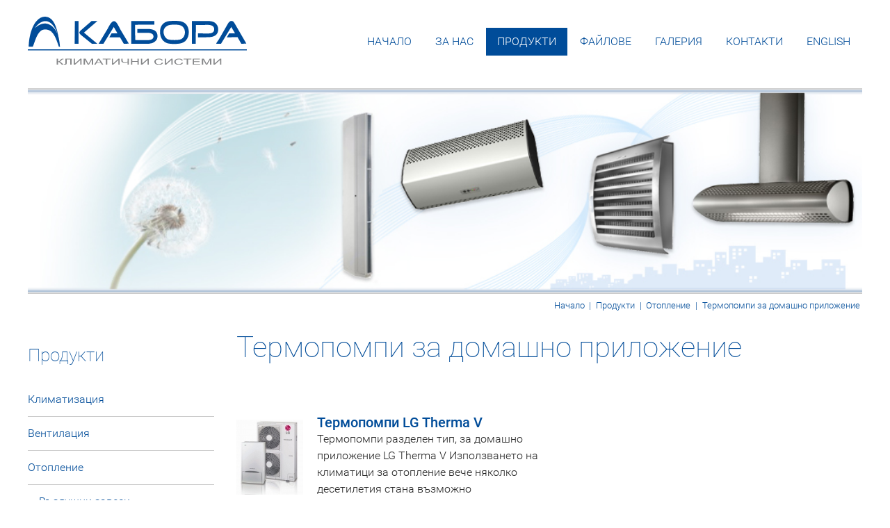

--- FILE ---
content_type: text/html;charset=utf-8
request_url: https://kabora.net/bg/%D0%9F%D1%80%D0%B5%D0%B3%D0%BB%D0%B5%D0%B4-%D0%BD%D0%B0-%D0%B0%D1%80%D1%82%D0%B8%D0%BA%D1%83%D0%BB%D0%BD%D0%B0-%D0%B3%D1%80%D1%83%D0%BF%D0%B0/67-%D0%A2%D0%B5%D1%80%D0%BC%D0%BE%D0%BF%D0%BE%D0%BC%D0%BF%D0%B8-%D0%B7%D0%B0-%D0%B4%D0%BE%D0%BC%D0%B0%D1%88%D0%BD%D0%BE-%D0%BF%D1%80%D0%B8%D0%BB%D0%BE%D0%B6%D0%B5%D0%BD%D0%B8%D0%B5/
body_size: 4926
content:
<!DOCTYPE html>
<html lang="bg">
	<head>
    <meta charset="utf-8">
    <meta http-equiv="x-ua-compatible" content="ie=edge">
		<title>Термопомпи за домашно приложение  от  Кабора ЕООД - климатични системи</title>
    <meta name="viewport" content="width=device-width, initial-scale=1">
		<link href="/css/style.min.1550217028.css" rel="stylesheet"/>
		<script type="text/javascript" src="/javascript/site.min.1465572179.js" async="true"></script>
		<meta name="google-site-verification" content="f27Njg5wAJ_q7FlJOqaePAvXjhIDxztHM3VjdAsFwQw" />
		<meta name="rating" content="General" />
		<meta name="description" content="Термопомпи Therma V " />

		<link rel="apple-touch-icon" sizes="180x180" href="/images/favicon/apple-touch-icon.png">
		<link rel="icon" type="image/png" href="/images/favicon/favicon-32x32.png" sizes="32x32">
		<link rel="icon" type="image/png" href="/images/favicon/favicon-16x16.png" sizes="16x16">
		<link rel="manifest" href="/images/favicon/manifest.json">
		<link rel="mask-icon" href="/images/favicon/safari-pinned-tab.svg" color="#5bbad5">
		<link rel="shortcut icon" href="/images/favicon/favicon.ico">
		<meta name="msapplication-config" content="/images/favicon/browserconfig.xml">
		<meta name="theme-color" content="#ffffff">

		<!-- Google Tag Manager -->
		<script>(function(w,d,s,l,i){w[l]=w[l]||[];w[l].push({"gtm.start":
		new Date().getTime(),event:"gtm.js"});var f=d.getElementsByTagName(s)[0],
		j=d.createElement(s),dl=l!="dataLayer"?"&l="+l:"";j.async=true;j.src=
		"https://www.googletagmanager.com/gtm.js?id="+i+dl;f.parentNode.insertBefore(j,f);
		})(window,document,"script","dataLayer","GTM-M8QH6M4J");</script>
		<!-- End Google Tag Manager -->

	</head>
	<body>
		<!-- Google Tag Manager (noscript) -->
		<noscript><iframe src="https://www.googletagmanager.com/ns.html?id=GTM-M8QH6M4J"
		height="0" width="0" style="display:none;visibility:hidden"></iframe></noscript>
		<!-- End Google Tag Manager (noscript) --><div id="site"><header role="banner"><h1 id="logo"><a href="/bg/Начало/" title="Отопление, вентилация и климатизация"><img alt="Отопление, вентилация и климатизация" src="/images/logo_kabora.svg" data-fallback-src="/images/logo_kabora.png" id="site-logo" /></a></h1><nav id="menu"><a href="/bg/Начало/" title="към страница » Начало">Начало</a><a href="/bg/За-нас/" title="към страница » За нас">За нас</a><a class="active" href="/bg/Продукти/" title="към страница » Продукти">Продукти</a><a href="/bg/Файлове/" title="към страница » Файлове">Файлове</a><a href="/bg/Галерия/" title="към страница » Галерия">Галерия</a><a href="/bg/Контакти/" title="към страница » Контакти">Контакти</a><a href="/en/View-product-group/" title="switch to english version">English</a></nav></header><div id="banner" role="presentation"><img src="/images/upload/1008ab5731133039b86d2464f39bfe0be45246b7.jpg" alt="otoplenie" border="0" /></div><div id="wrapper"><main id="content" ><div id="path"><ul><li><a title="Начало" href="/bg/Начало/">Начало</a></li><li><span>|</span></li><li><a title="Продукти" href="/bg/Продукти/">Продукти</a></li><li><span>|</span></li><li><a title="Отопление" href="/bg/Преглед-на-артикулна-група/3-Отопление/">Отопление</a></li><li><span>|</span></li><li>Термопомпи за домашно приложение</li></ul></div><h1>Термопомпи за домашно приложение</h1><div class="contentbox"><article><a href="/bg/Подробна-артикулна-информация/129-Термопомпи-LG-Therma-V/" title="подробна информация за артикул » Термопомпи LG Therma V"><img src="/images/upload/thumbnail/a2c1b8de4feb23882966f782e3d1e4a400f4d5d0._96_.jpg" alt="" border="0" /></a><h2><a href="/bg/Подробна-артикулна-информация/129-Термопомпи-LG-Therma-V/" title="подробна информация за артикул » Термопомпи LG Therma V">Термопомпи LG Therma V</a></h2><p>Термопомпи разделен тип, за домашно приложение LG Therma V




Използването на климатици за отопление вече няколко
десетилетия стана възможно благодарение на по</p><p><a class="more" href="/bg/Подробна-артикулна-информация/129-Термопомпи-LG-Therma-V/" title="подробна информация за артикул » Термопомпи LG Therma V">повече</a></p></article></div></main></div><div id="left"><h2 id="left_title">Продукти</h2><nav id="left_menu"><ul><li><a  href="/bg/Преглед-на-артикулна-група/1-Климатизация/" title="разгледайте продуктите от артикулна група » Климатизация">Климатизация</a></li><li><a  href="/bg/Преглед-на-артикулна-група/2-Вентилация/" title="разгледайте продуктите от артикулна група » Вентилация">Вентилация</a></li><li><a class="active_arrow_down"  href="/bg/Преглед-на-артикулна-група/3-Отопление/" title="разгледайте продуктите от артикулна група » Отопление">Отопление</a><ul><li><a class="submenu"  href="/bg/Преглед-на-артикулна-група/13-Въздушни-завеси/" title="разгледайте продуктите от артикулна група » Въздушни завеси">Въздушни завеси</a></li><li><a class="submenu"  href="/bg/Преглед-на-артикулна-група/12-Топловъздушни-апарати-и-калорифери/" title="разгледайте продуктите от артикулна група » Топловъздушни апарати и калорифери">Топловъздушни апарати и калорифери</a></li><li><a class="submenu"  href="/bg/Преглед-на-артикулна-група/64-Соларни-системи/" title="разгледайте продуктите от артикулна група » Соларни системи">Соларни системи</a></li><li><a class="submenu"  href="/bg/Преглед-на-артикулна-група/65-Газови-котли/" title="разгледайте продуктите от артикулна група » Газови котли">Газови котли</a></li><li><a class="submenu"  href="/bg/Преглед-на-артикулна-група/66-Котли-на-твърдо-гориво/" title="разгледайте продуктите от артикулна група » Котли на твърдо гориво">Котли на твърдо гориво</a></li><li><a class="submenu active_arrow_right"  href="/bg/Преглед-на-артикулна-група/67-Термопомпи-за-домашно-приложение/" title="разгледайте продуктите от артикулна група » Термопомпи за домашно приложение">Термопомпи за домашно приложение</a></li></ul></li><li><a  href="/bg/Преглед-на-артикулна-група/4-Електроника-и-автоматика/" title="разгледайте продуктите от артикулна група » Електроника и автоматика">Електроника и автоматика</a></li><li><a  href="/bg/Преглед-на-артикулна-група/5-Други-продукти/" title="разгледайте продуктите от артикулна група » Други продукти">Други продукти</a></li></ul></nav></div><br style="clear: both;" /><aside id="partners"><a href="/bg/Преглед-на-партньор/производител/37-ABB/" title="разгледайте продуктите доставени ни от фирма ABB"><img src="/images/upload/thumbnail/fbc06c38ee890d5605a3cf1b5ad427c01b3c1bba.__40.png" alt="ABB" border="0" /></a><a href="/bg/Преглед-на-партньор/производител/29-BLUEBOX/" title="разгледайте продуктите доставени ни от фирма BLUEBOX"><img src="/images/upload/thumbnail/15a608417aaa5b3be7d3201a8d89544f3b776982.__40.png" alt="BLUEBOX" border="0" /></a><a href="/bg/Преглед-на-партньор/производител/6-RUCK/" title="разгледайте продуктите доставени ни от фирма RUCK"><img src="/images/upload/thumbnail/79ea79987a0ae0d1a499492de66fc7ec47437824.__40.jpg" alt="RUCK" border="0" /></a><a href="/bg/Преглед-на-партньор/производител/16-SODECA/" title="разгледайте продуктите доставени ни от фирма SODECA"><img src="/images/upload/thumbnail/e5303f8f86cc954af81e35e9c2c2ecf8a34616ef.__40.png" alt="SODECA" border="0" /></a><a href="/bg/Преглед-на-партньор/производител/4-2-VV/" title="разгледайте продуктите доставени ни от фирма 2 VV"><img src="/images/upload/thumbnail/05717ebb470ecebed1fae71dafbc6dcd05480e66.__40.png" alt="2 VV" border="0" /></a><a href="/bg/Преглед-на-партньор/производител/38-ProKlima/" title="разгледайте продуктите доставени ни от фирма ProKlima"><img src="/images/upload/thumbnail/992ee27046674ee7186c493a35e3feb13586ec60.__40.png" alt="ProKlima" border="0" /></a><a href="/bg/Преглед-на-партньор/производител/13-KlimaOprema/" title="разгледайте продуктите доставени ни от фирма KlimaOprema"><img src="/images/upload/thumbnail/a88b2a4a8d93fb6dba7f6ed140e7a9f62adcb60f.__40.png" alt="KlimaOprema" border="0" /></a><a href="/bg/Преглед-на-партньор/производител/27-SIEMENS/" title="разгледайте продуктите доставени ни от фирма SIEMENS"><img src="/images/upload/thumbnail/4a5c3e13df152d162c6cc450c7679a35315eea69.__40.png" alt="SIEMENS" border="0" /></a><a href="/bg/Преглед-на-партньор/производител/5-Refrion/" title="разгледайте продуктите доставени ни от фирма Refrion"><img src="/images/upload/thumbnail/058b09b687289c72fe43b7226acc06ad0f724c8c.__40.png" alt="Refrion" border="0" /></a><a href="/bg/Преглед-на-партньор/производител/35-AFPro-filters/" title="разгледайте продуктите доставени ни от фирма AFPro filters"><img src="/images/upload/thumbnail/2143df3a70a84cedf6d30de9191d6546d00a8df1.__40.png" alt="AFPro filters" border="0" /></a><a href="/bg/Преглед-на-партньор/производител/9-SEAT/" title="разгледайте продуктите доставени ни от фирма SEAT"><img src="/images/upload/thumbnail/6f50de70f3c670c290238314b1253279543e2c04.__40.png" alt="SEAT" border="0" /></a><a href="/bg/Преглед-на-партньор/производител/21-Pego-humidifiers/" title="разгледайте продуктите доставени ни от фирма Pego humidifiers"><img src="/images/upload/thumbnail/49439dd8f0a77780eba314ea2e39e397f966e6df.__40.jpg" alt="Pego humidifiers" border="0" /></a><a href="/bg/Преглед-на-партньор/производител/23-Comefri/" title="разгледайте продуктите доставени ни от фирма Comefri"><img src="/images/upload/thumbnail/58cc39f9ce43bbd16faefcaff9d3f6f59c76d1b0.__40.jpg" alt="Comefri" border="0" /></a><a href="/bg/Преглед-на-партньор/производител/25-BOSCH/" title="разгледайте продуктите доставени ни от фирма BOSCH"><img src="/images/upload/thumbnail/9a27336193e1fb899832737e523ecd46b217a6ad.__40.jpg" alt="BOSCH" border="0" /></a><a href="/bg/Преглед-на-партньор/производител/7-Tecnifan/" title="разгледайте продуктите доставени ни от фирма Tecnifan"><img src="/images/upload/thumbnail/61d5d9e62f09ed2f3ef33000709307316a2f1b0c.__40.jpg" alt="Tecnifan" border="0" /></a></aside><nav id="bottom-menu"><ul class="main-nav"><li><a href="/bg/Начало/" title="към страница » Начало">Начало</a></li><li><a href="/bg/За-нас/" title="към страница » За нас">За нас</a></li><li><a class="active" href="/bg/Продукти/" title="към страница » Продукти">Продукти</a></li><li><a href="/bg/Файлове/" title="към страница » Файлове">Файлове</a></li><li><a href="/bg/Галерия/" title="към страница » Галерия">Галерия</a></li><li><a href="/bg/Контакти/" title="към страница » Контакти">Контакти</a></li><li><a href="/en/View-product-group/" title="switch to english version">English</a></li></ul><span class="phone"><a href="tel:+35928390500"><svg width="1792" height="1792" viewBox="0 0 1792 1792" xmlns="http://www.w3.org/2000/svg"><title>phone</title><path d="M1600 1240q0 27-10 70.5t-21 68.5q-21 50-122 106-94 51-186 51-27 0-52.5-3.5t-57.5-12.5-47.5-14.5-55.5-20.5-49-18q-98-35-175-83-128-79-264.5-215.5t-215.5-264.5q-48-77-83-175-3-9-18-49t-20.5-55.5-14.5-47.5-12.5-57.5-3.5-52.5q0-92 51-186 56-101 106-122 25-11 68.5-21t70.5-10q14 0 21 3 18 6 53 76 11 19 30 54t35 63.5 31 53.5q3 4 17.5 25t21.5 35.5 7 28.5q0 20-28.5 50t-62 55-62 53-28.5 46q0 9 5 22.5t8.5 20.5 14 24 11.5 19q76 137 174 235t235 174q2 1 19 11.5t24 14 20.5 8.5 22.5 5q18 0 46-28.5t53-62 55-62 50-28.5q14 0 28.5 7t35.5 21.5 25 17.5q25 15 53.5 31t63.5 35 54 30q70 35 76 53 3 7 3 21z"/></svg> (02) 83 90 500</a></span><hr /><div class="products-menu"><section><h3><a href="/bg/Преглед-на-артикулна-група/1-Климатизация/">Климатизация</a></h3><ul class="small"><li><a href="/bg/Преглед-на-артикулна-група/6-Индивидуални-климатични-системи/" title="разгледайте продуктите от артикулна група » Индивидуални климатични системи">Индивидуални климатични системи</a></li><li><a href="/bg/Преглед-на-артикулна-група/30-Вентилаторни-конвектори/" title="разгледайте продуктите от артикулна група » Вентилаторни конвектори">Вентилаторни конвектори</a></li><li><a href="/bg/Преглед-на-артикулна-група/10-Модулни-климатични-камери/" title="разгледайте продуктите от артикулна група » Модулни климатични камери">Модулни климатични камери</a></li><li><a href="/bg/Преглед-на-артикулна-група/59-Покривни-климатични-централи/" title="разгледайте продуктите от артикулна група » Покривни климатични централи">Покривни климатични централи</a></li><li><a href="/bg/Преглед-на-артикулна-група/29-Чилъри-и-термопомпи/" title="разгледайте продуктите от артикулна група » Чилъри и термопомпи">Чилъри и термопомпи</a></li><li><a href="/bg/Преглед-на-артикулна-група/28-Многозонални-климатични-системи-(Мултисплит-и-VRV/VRF-системи)/" title="разгледайте продуктите от артикулна група » Многозонални климатични системи (Мултисплит и VRV/VRF системи)">Многозонални климатични системи (Мултисплит и VRV/VRF системи)</a></li><li><a href="/bg/Преглед-на-артикулна-група/8-Системи-за-Прецизна-климатизация/" title="разгледайте продуктите от артикулна група » Системи за Прецизна климатизация">Системи за "Прецизна климатизация"</a></li></ul></section><section><h3><a href="/bg/Преглед-на-артикулна-група/2-Вентилация/">Вентилация</a></h3><ul class="small"><li><a href="/bg/Преглед-на-артикулна-група/31-Аксиални-вентилатори/" title="разгледайте продуктите от артикулна група » Аксиални вентилатори">Аксиални вентилатори</a></li><li><a href="/bg/Преглед-на-артикулна-група/32-Канални-вентилатори/" title="разгледайте продуктите от артикулна група » Канални вентилатори">Канални вентилатори</a></li><li><a href="/bg/Преглед-на-артикулна-група/33-Центробежни-вентилатори/" title="разгледайте продуктите от артикулна група » Центробежни вентилатори">Центробежни вентилатори</a></li><li><a href="/bg/Преглед-на-артикулна-група/49-Димоотвеждащи-вентилатори/" title="разгледайте продуктите от артикулна група » Димоотвеждащи вентилатори">Димоотвеждащи вентилатори</a></li><li><a href="/bg/Преглед-на-артикулна-група/34-Взривозащитени-ATEX-вентилатори/" title="разгледайте продуктите от артикулна група » Взривозащитени ATEX вентилатори">Взривозащитени ATEX вентилатори</a></li><li><a href="/bg/Преглед-на-артикулна-група/35-Покривни-вентилатори/" title="разгледайте продуктите от артикулна група » Покривни вентилатори">Покривни вентилатори</a></li><li><a href="/bg/Преглед-на-артикулна-група/58-Енерговъзстановяващи-блокове---Рекуператори/" title="разгледайте продуктите от артикулна група » Енерговъзстановяващи блокове - Рекуператори">Енерговъзстановяващи блокове - Рекуператори</a></li><li><a href="/bg/Преглед-на-артикулна-група/36-Други-вентилатори/" title="разгледайте продуктите от артикулна група » Други вентилатори">Други вентилатори</a></li><li><a href="/bg/Преглед-на-артикулна-група/57-Компоненти-за-вентилационни-системи/" title="разгледайте продуктите от артикулна група » Компоненти за вентилационни системи">Компоненти за вентилационни системи</a></li><li><a href="/bg/Преглед-на-артикулна-група/61-Малки-вентилационни-устройства/" title="разгледайте продуктите от артикулна група » Малки вентилационни устройства">Малки вентилационни устройства</a></li><li><a href="/bg/Преглед-на-артикулна-група/63-Директно-куплирани-вентилатори/" title="разгледайте продуктите от артикулна група » Директно куплирани вентилатори">Директно куплирани вентилатори</a></li><li><a href="/bg/Преглед-на-артикулна-група/69-Вентилационни-решетки-и-дифузори/" title="разгледайте продуктите от артикулна група » Вентилационни решетки и дифузори">Вентилационни решетки и дифузори</a></li><li><a href="/bg/Преглед-на-артикулна-група/71-Филтри-за-климатични-системи/" title="разгледайте продуктите от артикулна група » Филтри за климатични системи">Филтри за климатични системи</a></li></ul></section><section><h3><a href="/bg/Преглед-на-артикулна-група/3-Отопление/">Отопление</a></h3><ul class="small"><li><a href="/bg/Преглед-на-артикулна-група/13-Въздушни-завеси/" title="разгледайте продуктите от артикулна група » Въздушни завеси">Въздушни завеси</a></li><li><a href="/bg/Преглед-на-артикулна-група/12-Топловъздушни-апарати-и-калорифери/" title="разгледайте продуктите от артикулна група » Топловъздушни апарати и калорифери">Топловъздушни апарати и калорифери</a></li><li><a href="/bg/Преглед-на-артикулна-група/64-Соларни-системи/" title="разгледайте продуктите от артикулна група » Соларни системи">Соларни системи</a></li><li><a href="/bg/Преглед-на-артикулна-група/65-Газови-котли/" title="разгледайте продуктите от артикулна група » Газови котли">Газови котли</a></li><li><a href="/bg/Преглед-на-артикулна-група/66-Котли-на-твърдо-гориво/" title="разгледайте продуктите от артикулна група » Котли на твърдо гориво">Котли на твърдо гориво</a></li><li><a href="/bg/Преглед-на-артикулна-група/67-Термопомпи-за-домашно-приложение/" title="разгледайте продуктите от артикулна група » Термопомпи за домашно приложение">Термопомпи за домашно приложение</a></li></ul></section><section><h3><a href="/bg/Преглед-на-артикулна-група/4-Електроника-и-автоматика/">Електроника и автоматика</a></h3><ul class="small"><li><a href="/bg/Преглед-на-артикулна-група/70-Електрически-задвижки/" title="разгледайте продуктите от артикулна група » Електрически задвижки">Електрически задвижки</a></li><li><a href="/bg/Преглед-на-артикулна-група/14-Регулатори-за-вентилатори/" title="разгледайте продуктите от артикулна група » Регулатори за вентилатори">Регулатори за вентилатори</a></li><li><a href="/bg/Преглед-на-артикулна-група/15-Терморегулатори/" title="разгледайте продуктите от артикулна група » Терморегулатори">Терморегулатори</a></li><li><a href="/bg/Преглед-на-артикулна-група/16-Контролери-и-сензори/" title="разгледайте продуктите от артикулна група » Контролери и сензори">Контролери и сензори</a></li></ul></section><section><h3><a href="/bg/Преглед-на-артикулна-група/5-Други-продукти/">Други продукти</a></h3><ul class="small"><li><a href="/bg/Преглед-на-артикулна-група/19-Oхладителни-кули,-Сухи-охладители-и-кондензатори/" title="разгледайте продуктите от артикулна група » Oхладителни кули, Сухи охладители и кондензатори">Oхладителни кули, Сухи охладители и кондензатори</a></li><li><a href="/bg/Преглед-на-артикулна-група/18-Система-Чисти-стаи-и-тавани-за-операционни-/" title="разгледайте продуктите от артикулна група » Система Чисти стаи и тавани за операционни ">Система "Чисти стаи" и тавани за операционни </a></li><li><a href="/bg/Преглед-на-артикулна-група/20-Обезвлажнителни-системи-за-плувни-басейни/" title="разгледайте продуктите от артикулна група » Обезвлажнителни системи за плувни басейни">Обезвлажнителни системи за плувни басейни</a></li><li><a href="/bg/Преглед-на-артикулна-група/62-Пароовлажнители/" title="разгледайте продуктите от артикулна група » Пароовлажнители">Пароовлажнители</a></li><li><a href="/bg/Преглед-на-артикулна-група/68-Промишлени-обезвлажнители/" title="разгледайте продуктите от артикулна група » Промишлени обезвлажнители">Промишлени обезвлажнители</a></li><li><a href="/bg/Преглед-на-артикулна-група/73-Помпи-Wilo/" title="разгледайте продуктите от артикулна група » Помпи Wilo">Помпи Wilo</a></li></ul></section></div></nav><footer role="contentinfo"><p>&copy; 2026 Кабора ЕООД | Всички права запазени</p></footer></div>
	  <div id="paspartou">
	    <button id="prev">&#10094;</button>
	    <button id="next">&#10095;</button>
	    <div>
	      <div></div>
	    </div>
	    <button id="close">&#10005;</button>
	  </div>
		</body></html>

--- FILE ---
content_type: text/css
request_url: https://kabora.net/css/style.min.1550217028.css
body_size: 3692
content:
@font-face{font-family:Roboto;src:url(/fonts/roboto/Roboto-BlackItalic.eot?) format('eot'),url(/fonts/roboto/Roboto-BlackItalic.woff2) format('woff2'),url(/fonts/roboto/Roboto-BlackItalic.woff) format('woff'),url(/fonts/roboto/Roboto-BlackItalic.ttf) format('truetype');font-weight:900;font-style:italic}@font-face{font-family:Roboto;src:url(/fonts/roboto/Roboto-Black.eot?) format('eot'),url(/fonts/roboto/Roboto-Black.woff2) format('woff2'),url(/fonts/roboto/Roboto-Black.woff) format('woff'),url(/fonts/roboto/Roboto-Black.ttf) format('truetype');font-weight:900;font-style:normal}@font-face{font-family:Roboto;src:url(/fonts/roboto/Roboto-BoldItalic.eot?) format('eot'),url(/fonts/roboto/Roboto-BoldItalic.woff2) format('woff2'),url(/fonts/roboto/Roboto-BoldItalic.woff) format('woff'),url(/fonts/roboto/Roboto-BoldItalic.ttf) format('truetype');font-weight:700;font-style:italic}@font-face{font-family:Roboto;src:url(/fonts/roboto/Roboto-Bold.eot?) format('eot'),url(/fonts/roboto/Roboto-Bold.woff2) format('woff2'),url(/fonts/roboto/Roboto-Bold.woff) format('woff'),url(/fonts/roboto/Roboto-Bold.ttf) format('truetype');font-weight:700;font-style:normal}@font-face{font-family:Roboto;src:url(/fonts/roboto/Roboto-MediumItalic.eot?) format('eot'),url(/fonts/roboto/Roboto-MediumItalic.woff2) format('woff2'),url(/fonts/roboto/Roboto-MediumItalic.woff) format('woff'),url(/fonts/roboto/Roboto-MediumItalic.ttf) format('truetype');font-weight:500;font-style:italic}@font-face{font-family:Roboto;src:url(/fonts/roboto/Roboto-Medium.eot?) format('eot'),url(/fonts/roboto/Roboto-Medium.woff2) format('woff2'),url(/fonts/roboto/Roboto-Medium.woff) format('woff'),url(/fonts/roboto/Roboto-Medium.ttf) format('truetype');font-weight:500;font-style:normal}@font-face{font-family:Roboto;src:url(/fonts/roboto/Roboto-Italic.eot?) format('eot'),url(/fonts/roboto/Roboto-Italic.woff2) format('woff2'),url(/fonts/roboto/Roboto-Italic.woff) format('woff'),url(/fonts/roboto/Roboto-Italic.ttf) format('truetype');font-weight:400;font-style:italic}@font-face{font-family:Roboto;src:url(/fonts/roboto/Roboto-Regular.eot?) format('eot'),url(/fonts/roboto/Roboto-Regular.woff2) format('woff2'),url(/fonts/roboto/Roboto-Regular.woff) format('woff'),url(/fonts/roboto/Roboto-Regular.ttf) format('truetype');font-weight:400;font-style:normal}@font-face{font-family:Roboto;src:url(/fonts/roboto/Roboto-LightItalic.eot?) format('eot'),url(/fonts/roboto/Roboto-LightItalic.woff2) format('woff2'),url(/fonts/roboto/Roboto-LightItalic.woff) format('woff'),url(/fonts/roboto/Roboto-LightItalic.ttf) format('truetype');font-weight:300;font-style:italic}@font-face{font-family:Roboto;src:url(/fonts/roboto/Roboto-Light.eot?) format('eot'),url(/fonts/roboto/Roboto-Light.woff2) format('woff2'),url(/fonts/roboto/Roboto-Light.woff) format('woff'),url(/fonts/roboto/Roboto-Light.ttf) format('truetype');font-weight:300;font-style:normal}@font-face{font-family:Roboto;src:url(/fonts/roboto/Roboto-ThinItalic.eot?) format('eot'),url(/fonts/roboto/Roboto-ThinItalic.woff2) format('woff2'),url(/fonts/roboto/Roboto-ThinItalic.woff) format('woff'),url(/fonts/roboto/Roboto-ThinItalic.ttf) format('truetype');font-weight:100;font-style:italic}@font-face{font-family:Roboto;src:url(/fonts/roboto/Roboto-Thin.eot?) format('eot'),url(/fonts/roboto/Roboto-Thin.woff2) format('woff2'),url(/fonts/roboto/Roboto-Thin.woff) format('woff'),url(/fonts/roboto/Roboto-Thin.ttf) format('truetype');font-weight:100;font-style:normal}body{margin:0;padding:0;background:#fff;color:#222;font-family:Roboto,sans-serif;font-size:100%;font-weight:300;line-height:1.5}#site{max-width:1200px;margin:0 auto;padding:0 1em}img{max-width:100%;height:auto;border:0}h1,h2{margin:0 0 1.846153846em;color:#004C99;font-size:1.625em;font-weight:100;line-height:1.846153846}h3{margin:0 0 1.2em;font-size:1.25em;font-weight:100;line-height:1.2}p{margin:0 0 1.5em 0}b,strong{font-weight:500}.small,small{font-size:.8em;line-height:1.875}a{color:#00264D;text-decoration:none;transition:all ease 250ms}a:focus,a:hover{color:#004B99}a:active{color:#004B99}h1 a,h2 a,h3 a{color:inherit}nav ul{list-style-type:none;padding:0}form{margin:0;padding:0}label{display:block}table{table-layout:fixed;width:100%!important;height:auto!important;border-collapse:collapse}tr:nth-child(odd){background-color:#ddd}tr:nth-child(even):last-child{border-bottom:1px solid #ddd}td,th{margin:0;padding:.25em;text-align:left;-webkit-hyphens:all;-ms-hyphens:all;hyphens:all;word-break:break-all}th{font-weight:700}input,select,textarea{margin:0;padding:.25em .5em;padding:calc(.25em - 1px) .5em;box-sizing:border-box;background:0 0;border:1px solid #004C99;color:#222;line-height:1.5;font-family:inherit;font-size:1em;font-weight:inherit;vertical-align:middle}input,select{width:100%;max-width:40em}textarea{width:100%;max-width:40em}.more,[type=submit],button{display:inline-block;margin:0;padding:.25em 1em;padding:calc(.25em - 1px) 1em;background-color:#004B99;border:1px solid #004B99;border-radius:.15em;color:#fff;font-size:1em;line-height:1.5;vertical-align:middle;cursor:pointer}.contentbox .more{color:#004B99;background-color:#fff}.more:focus,.more:hover,[type=submit]:focus,[type=submit]:hover,button:focus,button:hover{background-color:#004B99;color:#fff;background-image:linear-gradient(to bottom,rgba(255,255,255,.25) 0,rgba(255,255,255,0) 70%)}.more:active,[type=submit]:active,button:active{box-shadow:inset 0 0 .25em rgba(0,0,0,.3)}[type=submit]:disabled,button:disabled{background:#666;cursor:not-allowed}input+[type=submit],input+button{border-top-left-radius:0;border-bottom-left-radius:0;padding:calc(.25em - 2px) 1em}.more:after{content:'\203A';display:inline-block;margin-left:.5em}a.more{text-decoration:none}a.more:active,a.more:focus,a.more:hover{color:#fff}a.more:hover:after{transform:scale(1.5)}.alignright{float:right;margin-left:1em}.alignleft{float:left;margin-right:1em}#site>header{margin-bottom:1.5em;padding:1.5em 0;border-bottom:.125em solid #ccc;box-shadow:0 .75em .5em -.6em rgba(9,9,9,.2)}#site>header:after{content:'';display:table;clear:both}#logo{width:100%;margin:0 auto 1.5em}#menu{display:-ms-flexbox;display:flex;-ms-flex-wrap:wrap;flex-wrap:wrap}#menu a{display:inline-block;-ms-flex:1 0 auto;flex:1 0 auto;max-width:calc(50% - 2px);margin:0 1px;padding:.5em 1em;box-sizing:border-box;color:#004C99;text-decoration:none;text-transform:uppercase;white-space:nowrap;transition:all ease 250ms}#menu a:hover{background:#004C99;color:#fff}#menu a.active{background:#004C99;color:#fff}#path{position:relative;top:-1.3em;font-size:.8333em}#path ul{margin:0;padding:0;list-style:none;text-align:right}#path li{display:inline-block;margin:0;padding:0 .25em;background:0 0;color:#004C99}#path li span{color:#004C99}#path a{color:#004C99}#path a:hover{color:#2a6ebd}#banner{margin:-1.5em 0 1.5em;border-bottom:.125em solid #ccc}.home #banner{margin:0;border-bottom:none}.home #banner:after{content:'';display:block;width:100%;height:1.5em;margin-top:1.5em;background-color:#fff;border-top:.125em solid #ccc;box-shadow:0 -.75em .5em -.6em rgba(9,9,9,.2)}#banner>img{display:block;min-width:100%;height:auto}#banner ul{list-style-type:none;position:relative;width:100%;min-height:18em;padding:0;margin:0;box-sizing:border-box;border-top:none;overflow:hidden}#banner li{position:absolute;left:0;top:0;width:100%;height:auto;display:-ms-flexbox;display:flex;-ms-flex-wrap:wrap;flex-wrap:wrap;-ms-flex-pack:justify;justify-content:space-between;background-color:#fff;opacity:0;transition:opacity ease .3s}#banner li.active{opacity:1}#banner li img{width:auto;height:auto;max-height:100%}.no-flexbox #banner li img{float:left}#banner li h2{max-width:35em;-ms-flex:1 0 50%;flex:1 0 50%;padding:1em;font-size:1.25em;font-weight:300;color:#004C99}.no-flexbox #banner li h2{float:right}#filter ul{padding:0;margin:1.25em 0 1.875em 0}#filter ul a:before{content:'\203A';display:inline-block;margin-right:.5em}#filter ul a:focus:before,#filter ul a:hover:before{transform:scale(2)}#filter a.button_search{display:inline-block;background:linear-gradient(to bottom,#478CC5 0,#2B43A3 100%);border:1px solid #274892;color:#fff;margin:0;padding:3px 10px;text-align:center}#search_form{display:-ms-flexbox;display:flex;-ms-flex-direction:row;flex-direction:row;-ms-flex-wrap:nowrap;flex-wrap:nowrap}#search_form input{-ms-flex:1;flex:1}.line,hr{border:none;border-bottom:1px solid #0D83FE;width:100%;height:0;margin:0 0 1.5em 0;padding:0;overflow:hidden}#welcome{margin:0;box-sizing:border-box;padding:1em 0}#wrapper{width:100%}#content ul{color:#222;list-style-type:none;padding:0 0 10px 0;margin:0}.contentbox{clear:both;display:-ms-flexbox;display:flex;-ms-flex-direction:row;flex-direction:row;-ms-flex-wrap:wrap;flex-wrap:wrap;-ms-flex-line-pack:stretch;align-content:stretch;margin:0 -1em}.contentbox article{-ms-flex:1 0 20em;flex:1 0 20em;margin:1.5em 1em}.no-flexbox .contentbox article{display:inline-block;min-width:20em;max-width:calc(50% - 2em);vertical-align:top}.contentbox article h2,.contentbox article h3{margin:0;font-size:1.25em;font-weight:500;line-height:1.2}.contentbox img{float:left;border:none;margin:.5em 1em 1em 0}.contentbox img:hover{border-color:#99b8dd}.contentbox article h2,.contentbox article h3,.contentbox article p{margin-left:120px;margin-left:calc(100px + 1rem)}.sugestions h2{margin:0;font-size:1.25em;line-height:1.2}.sugestions p{font-size:.8em;line-height:1.875}.sugestions article{opacity:.5;transition:all ease .3s}.sugestions article:hover{opacity:1}article.news h2{margin-bottom:0}article.news footer{margin-bottom:1.5em}article.news time{color:#666;font-weight:500}.gallery figure{-ms-flex:1 0 12em;flex:1 0 12em;max-width:20em;margin:1.5em 1em}.no-flexbox .gallery figure{display:inline-block;min-width:12em;max-width:20em;vertical-align:top}.gallery img{float:none;width:100%;margin:0}.productbox{padding:1.5em 0}.productbox:after{content:'';display:table;clear:both}.productbox h2{margin:0 0 1.2em;font-size:1.25em;font-weight:300;line-height:1.2}.productbox p{margin:0}.productbox img{float:left;border:none;margin:0 1.5em 1.5em 0;padding:0}.productbox a.lightbox~*{margin-left:180px;margin-left:11.25rem}.productbox a.ask{display:inline-block;padding:.25em .5em .25em 2em;background:url(../images/ask.jpg) left center no-repeat;font-weight:500;color:#0D83FE;text-decoration:none}.productbox a.ask:hover{color:#004B99}.files article a{display:-ms-flexbox;display:flex;-ms-flex-pack:justify;justify-content:space-between}a.doc,a.pdf{display:inline-block;padding:.25em .5em .25em 2em;color:#004B99;background-position:left .5em;background-repeat:no-repeat}a.doc span,a.pdf span{float:right;color:#222;white-space:nowrap}a.doc{background-image:url(../images/doc.jpg)}a.pdf{background-image:url(../images/pdf.jpg)}.map{position:relative;height:0;padding-top:62.5%}.map img{position:absolute;top:0;left:0;display:block}.map>div{top:0}#left h2{margin-bottom:0}#left_menu a{display:block;border-bottom:1px solid #ccc;color:#004C99;margin:0;padding:.75em 0;text-decoration:none}#left_menu a:hover{color:#2a6ebd}#left_menu a.active{background:url(../images/more.png) right center no-repeat;color:#2a6ebd}#left_menu li li{padding-left:1em}#partners{clear:both;border:2px solid #F90;margin:0 0 3em;padding:1em;text-align:center}#partners a{display:inline-block;margin:0 1em}#partners img{-webkit-filter:url(/css/effects.svg#greyscale);filter:url(/css/effects.svg#greyscale);-webkit-filter:grayscale(1);filter:grayscale(1);-webkit-filter:gray;filter:gray}#partners a:hover img{-webkit-filter:none;filter:none}#bottom-menu{clear:both;margin:3em 0 1.5em;padding:0;border-top:2px solid #ccc;box-shadow:0 -.7em .5em -.6em rgba(9,9,9,.2)}#bottom-menu:after{content:'';display:table;clear:both}#bottom-menu hr{border-color:#ccc}#bottom-menu .main-nav{float:left;list-style-type:none;padding:0;margin:0}#bottom-menu .main-nav li{display:inline-block;vertical-align:middle}#bottom-menu .main-nav a{display:block;padding:.5em;color:#00264D;text-decoration:none}#bottom-menu .main-nav a:focus,#bottom-menu .main-nav a:hover{color:#00264D}#bottom-menu .main-nav a.active{color:#00264D}#bottom-menu .main-nav span{color:#00264D;padding:0 4px}#bottom-menu .products-menu{display:-ms-flexbox;display:flex;-ms-flex-direction:row;flex-direction:row;-ms-flex-wrap:wrap;flex-wrap:wrap;-ms-flex-align:start;align-items:flex-start}#bottom-menu section{-ms-flex:1 0 10em;flex:1 0 10em;color:#333;margin:0 .5em;padding:0}.no-flexbox #bottom-menu section{float:left;width:16.7%;width:calc(20% - 1em);min-width:10em}#bottom-menu .products-menu ul{margin:0 0 1.875em}#bottom-menu .products-menu li{border-bottom:1px solid #ccc}#bottom-menu .products-menu a{color:#222;text-decoration:none}#bottom-menu .products-menu a:focus,#bottom-menu .products-menu a:hover{color:#F90}#bottom-menu .products-menu h3{color:#00264D;min-height:2.4em;margin:0;font-weight:500}#bottom-menu .products-menu h3 a{color:inherit}#bottom-menu .phone{float:right;font-weight:500}#bottom-menu .phone a{display:block;padding:.5em;color:#F90}#bottom-menu .phone a:focus,#bottom-menu .phone a:hover{color:#00264D}#bottom-menu .phone svg{display:inline-block;width:1.25em;height:1.25em;vertical-align:middle;fill:currentColor}footer[role=contentinfo]{clear:both;margin:0;padding:1.5em 0;border:none;border-top:1px solid #ccc;font-size:.8em;line-height:1.875}footer[role=contentinfo] p:last-child{margin:0}#paging ul{text-align:center}#paging li{display:inline-block;margin:0 .25em;background:0 0}#paging a{display:inline-block;margin:0;padding:.25em .5em;padding:calc(.25em - 1px) .5em;border:1px solid transparent;border-radius:.15em;font-size:1em;line-height:1.5;vertical-align:middle;cursor:pointer}#current a{border-color:#004B99}#paging a:focus,#paging a:hover{color:#fff;background-color:#004B99}.feedback{width:100%;color:#666}.feedback .col_1{vertical-align:top;width:165px}.feedback input,.feedback textarea{width:100%}.feedback .fb_submit{width:8em}.error{color:#c00;margin:0 0 10px 0}.success{color:#0c0;margin:0 0 10px 0}.result_title{color:#666;margin:0 0 5px 0}.result_line{color:#666}#paspartou{display:none;position:fixed;top:0;right:0;bottom:0;left:0;width:100%;height:100%;background:url(/images/loading.gif) center no-repeat #000;background:url(/images/loading.gif) center no-repeat rgba(0,0,0,.8);z-index:1000;transition:all ease .3s}#paspartou.active{display:block}#paspartou button{position:absolute;top:50%;width:1.2em;margin-top:-1.25em;padding:0 0 .1em;background:#000;background:rgba(0,0,0,.5);border:1px solid #000;border:1px solid rgba(255,255,255,0);border-radius:.2em;color:#fff;font-size:1.5em;font-weight:700;line-height:2.2em;text-align:center;z-index:2;cursor:pointer;transition:all ease .2s}#paspartou button:focus,#paspartou button:hover{border:1px solid #fff;border:1px solid rgba(255,255,255,.5)}#paspartou button:active{border:1px solid #fff;box-shadow:inset 0 0 .25em rgba(255,255,255,.5)}#paspartou #prev{left:.5em}#paspartou #next{right:.5em}#paspartou #close{top:.5em;right:.5em;margin:0;height:1.5em;line-height:1.4em}#paspartou>div{display:-ms-flexbox;display:flex;width:100%;height:100%}.no-flexbox #paspartou>div{display:table}#paspartou>div>div{width:auto;height:auto;max-width:90%;max-height:90%;text-align:center;margin:auto}.no-flexbox #paspartou>div>div{display:table-cell;vertical-align:middle;text-align:center}#paspartou img{width:auto;height:auto;max-width:100%;max-height:100%;max-height:90vh;transition:all ease .2s}#paspartou .hidden{opacity:0}#paspartou button.hidden{cursot:default;pointer-events:none}#paspartou p{position:absolute;bottom:0;left:0;width:100%;margin:0;padding:.5em 0;background:#000;background:rgba(0,0,0,.5);color:#fff;transition:all .2s ease .2s}#paspartou img.hidden+p{opacity:0;transition:all .2s ease 0}#paspartou p:empty{opacity:0}@media all and (min-width:25em){#menu a{max-width:calc(33% - 2px)}}@media all and (min-width:45em){h1{margin:0 0 1.142857143em;padding:0;font-size:2.625em;font-weight:100;line-height:1.142857143}#logo{width:7.5em;margin:0;float:left}#logo img{width:7.5em;height:1.636018201em}#menu{padding-top:1em;float:right}#menu a{max-width:none}#welcome{float:right;width:60%;margin:0;box-sizing:border-box;padding:1em 0}#filter{float:left;width:40%;margin:0;box-sizing:border-box;padding:1em 2em 0 0;overflow:hidden}#content{float:right;width:75%;box-sizing:border-box;padding:0 0 2em 0}#content.full-width{float:none;width:auto;max-width:60em;margin:0 auto}#left{float:left;width:25%;padding:2.5em 2em 0 0;box-sizing:border-box}.contacts-info{float:left;width:33%}.contacts-map{float:right;width:66%}}@media all and (min-width:45em){.contentbox article{max-width:calc(50% - 2em)}}.screen-reader-text{clip:rect(1px,1px,1px,1px);position:absolute!important;height:1px;width:1px;overflow:hidden;word-wrap:normal!important}.screen-reader-text:focus{background-color:var(--main-background-colour);border:1px solid;border-radius:3px;box-shadow:0 0 2px 2px rgba(0,0,0,.3);clip:auto!important;color:var(--primary-colour);display:block;font-weight:600;height:auto;left:1.5em;line-height:normal;padding:.5em .5em;text-decoration:none;top:1.5em;width:auto;z-index:100000}#content[tabindex="-1"]:focus{outline:0}
/*# sourceMappingURL=maps/style.min.css.map */

--- FILE ---
content_type: image/svg+xml
request_url: https://kabora.net/images/logo_kabora.svg
body_size: 2031
content:
<svg xmlns="http://www.w3.org/2000/svg" viewBox="0 0 426.34 93"><g fill="#004c99" fill-rule="evenodd"><path d="m1.64 57.999c.293-15.625 4.239-32.81 11.298-44.18 4.32-6.958 11.899-14.506 21.634-13.766 17.231 1.311 21.843 24.301 24.649 36.49 1.422 6.177 3.093 15.186 3.374 21.459h-2.165c-3.701-10.285-7.569-23.09-15.04-29.433-4.552-3.865-13.772-5.781-19.667-1.475-8.427 6.157-11.752 20.598-15.992 30.908h-8.09m32.932-49.41c-8.987-.176-16.16 6.871-21.14 13.584 4.131-3.457 12.316-10.06 22.13-8.85 7.07.803 13.621 5.806 17.503 11.592 1.627 2.426 3.294 5.548 4.7 8.116-1.025-3.02-3.473-8.257-5.279-11.257-4.122-6.85-10.121-13.03-17.908-13.185"/><path d="m0 63.06h426.34v2.118h-426.34v-2.118"/><g transform="translate(-82.09-103.89)"><path d="m180.81 112.44v43.827h-7.543l.377-43.827h7.165"/><path d="m217.39 112.44l-26.02 22.25 26.02 21.499h-10.635l-16.519-13.202c-2.474-1.977-7.878-5.927-7.92-8.297-.031-2.39 5.513-6.535 7.92-8.674l15.839-13.577h11.314"/><path d="m278.77 156l-9.9.188-7.355-12.447h-20.742l4.297-7.543h11.542l-7.165-12.445-20.08 32.34h-9.428l16.688-27.438c3.913-6.295 10.65-24.315 19.234-11.691 3.038 4.467 5.252 10.214 8.674 15.463l14.238 23.574"/><path d="m387.48 116.21c9.567 6.896 10.469 23.543 3.02 32.81-2.546 3.167-6.646 5.766-12.191 6.683-5.678.939-13.606 1.194-20.916.279-4.18-.523-8.449-2.461-10.531-4.651-9.282-7.348-10.986-28.498 1.399-35.876 2.617-1.559 6.414-3.01 10.748-3.227 5.171-.26 11.02-.299 16.24-.029 5.099.263 9.534 2.01 12.234 4.01m-39.22 10.183c-4.605 7.314-.354 18.02 6.03 21.05 4.507 2.135 21.319 2.138 26.02 0 10.08-4.583 10.223-21.749 0-26.33-4.966-2.226-15.259-2.297-21.983-1.193-4.381.719-8.07 3.287-10.07 6.472"/><path d="m429.45 143.62v.113h-15.952v-7.543l19.495.165c5.453.046 9.913-1.214 11.43-5.068.952-2.418.454-4.722 0-6.03-1.378-3.978-6.102-5.516-11.934-5.469l-23.24.189-.275 36.28h-7.543v-43.827l30.755-.197c5.394-.035 10.171.95 13.37 2.837 4.267 2.517 7.096 7.664 7.171 12.867.143 9.894-6.04 13.704-13.269 15.07-3.286.621-6.787.417-10.01.613"/><path d="m295.35 127.63v7.543l19.495-.165c4.994-.042 11.928 1.183 11.894 7.169-.029 5.03-4.699 7.078-12.398 7.02l-23.24-.189-.22-29.515.051.048 37.543-.336v-7.07l-45.19.107v43.827l30.755.197c5.394.035 10.171-.95 13.37-2.837 4.267-2.517 7.098-6.236 7.171-11.436.159-11.282-8.626-14.425-19.618-14.403l-19.61.039"/><path d="m507.49 155.87l-9.805.377-7.237-12.703-20.967.19 4.525-7.543h11.533l-7.385-12.445-19.988 32.501h-9.428c.936-2.981 3.503-5.504 5.28-8.365l17.615-30.459c3.758-6.498 9.129-7.325 12.79-1.055l23.07 39.502"/></g></g><g transform="scale(1.29475.77235)" fill="#868789"><path d="m43.37 105.27h1.969v6.516q1.35 0 1.898-.518.548-.528 1.401-2.517.619-1.462 1.015-2.061.406-.609 1.147-1.015.741-.416 1.634-.416 1.137 0 1.198.02v1.705q-.102 0-.396-.01-.325-.01-.396-.01-.944 0-1.401.457-.467.457-1.066 1.949-.751 1.888-1.269 2.385-.518.487-1.238.782 1.441.396 2.842 2.659l3.065 4.953h-2.446l-2.487-4.04q-1.025-1.675-1.715-2.294-.69-.629-1.786-.629v6.963h-1.969v-14.88"/><path d="m56.53 105.27h9.318v14.88h-1.969v-13.12h-5.38v7.663q0 2.335-.223 3.421-.213 1.086-.914 1.695-.7.599-1.776.599-.65 0-1.563-.244l.335-1.746q.487.203.832.203.67 0 1-.497.335-.508.335-2.375v-10.475"/><path d="m69.11 105.27h1.786v11.784l7.917-11.784h1.979v14.88h-1.786v-11.754l-7.927 11.754h-1.969v-14.88"/><path d="m83.964 120.15v-14.88h2.964l3.522 10.536q.487 1.472.711 2.203.254-.812.792-2.385l3.563-10.353h2.649v14.88h-1.898v-12.454l-4.324 12.454h-1.776l-4.304-12.668v12.668h-1.898"/><path d="m99.73 120.15l5.715-14.88h2.121l6.09 14.88h-2.243l-1.736-4.507h-6.222l-1.634 4.507h-2.091m4.294-6.11h5.04l-1.553-4.121q-.711-1.878-1.056-3.086-.284 1.431-.802 2.842l-1.634 4.365"/><path d="m117.41 120.15v-13.12h-4.903v-1.756h11.795v1.756h-4.923v13.12h-1.969"/><path d="m126.36 105.27h1.786v11.784l7.917-11.784h1.979v14.88h-1.786v-11.754l-7.927 11.754h-1.969v-14.88"/><path d="m151.89 120.15h-1.969v-5.999q-2.649.985-4.639.985-1.553 0-2.741-.721-1.188-.731-1.594-1.847-.396-1.117-.396-2.923v-4.375h1.969v4.192q0 2.436.883 3.207.893.761 2.142.761 2.081 0 4.375-.924v-7.237h1.969v14.88"/><path d="m155.18 120.15v-14.88h1.969v6.11h7.735v-6.11h1.969v14.88h-1.969v-7.01h-7.735v7.01h-1.969"/><path d="m170.17 105.27h1.786v11.784l7.917-11.784h1.979v14.88h-1.786v-11.754l-7.927 11.754h-1.969v-14.88"/><path d="m201.46 114.94l1.969.497q-.619 2.426-2.233 3.705-1.604 1.269-3.928 1.269-2.406 0-3.918-.974-1.502-.985-2.294-2.842-.782-1.858-.782-3.989 0-2.324.883-4.05.893-1.736 2.527-2.629 1.644-.903 3.614-.903 2.233 0 3.756 1.137 1.523 1.137 2.121 3.197l-1.939.457q-.518-1.624-1.502-2.365-.985-.741-2.477-.741-1.715 0-2.873.822-1.147.822-1.614 2.213-.467 1.38-.467 2.852 0 1.898.548 3.319.558 1.411 1.726 2.111 1.167.7 2.527.7 1.655 0 2.801-.954 1.147-.954 1.553-2.832"/><path d="m205.9 105.27h1.786v11.784l7.917-11.784h1.979v14.88h-1.786v-11.754l-7.927 11.754h-1.969v-14.88"/><path d="m231.43 114.94l1.969.497q-.619 2.426-2.233 3.705-1.604 1.269-3.928 1.269-2.406 0-3.918-.974-1.502-.985-2.294-2.842-.782-1.858-.782-3.989 0-2.324.883-4.05.893-1.736 2.527-2.629 1.644-.903 3.613-.903 2.233 0 3.756 1.137 1.523 1.137 2.121 3.197l-1.939.457q-.518-1.624-1.502-2.365-.985-.741-2.477-.741-1.715 0-2.873.822-1.147.822-1.614 2.213-.467 1.38-.467 2.852 0 1.898.548 3.319.558 1.411 1.726 2.111 1.167.7 2.527.7 1.655 0 2.801-.954 1.147-.954 1.553-2.832"/><path d="m238.95 120.15v-13.12h-4.903v-1.756h11.795v1.756h-4.923v13.12h-1.969"/><path d="m247.93 120.15v-14.88h10.759v1.756h-8.79v4.557h8.232v1.746h-8.232v5.065h9.135v1.756h-11.1"/><path d="m261.72 120.15v-14.88h2.964l3.522 10.536q.487 1.472.711 2.203.254-.812.792-2.385l3.563-10.353h2.649v14.88h-1.898v-12.454l-4.324 12.454h-1.776l-4.304-12.668v12.668h-1.898"/><path d="m279.14 105.27h1.786v11.784l7.917-11.784h1.979v14.88h-1.786v-11.754l-7.927 11.754h-1.969v-14.88"/></g></svg>